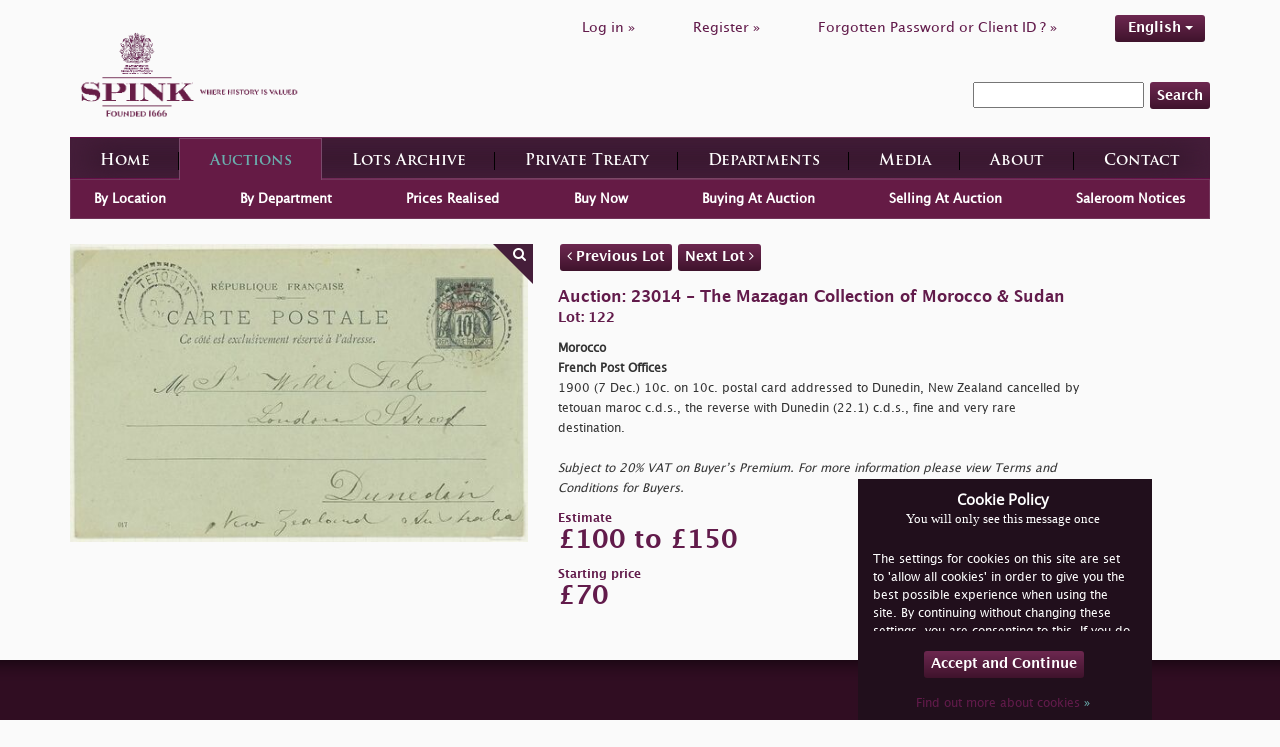

--- FILE ---
content_type: text/html; charset=UTF-8
request_url: https://spink.com/lot/23014000122
body_size: 8406
content:
<!DOCTYPE html>
<html lang="en-GB">
<head>
    <meta charset="UTF-8"/>
    <meta name="viewport" content="width=device-width, initial-scale=1">
    <title>122 - Morocco French Post Offices 1900 (7 Dec.) 10c. on 10c. postal ca...</title>
    <link href="/assets/27cdf055/css/bootstrap.css?v=1469461915" rel="stylesheet">
<link href="/assets/be6decab/themes/smoothness/jquery-ui.css?v=1426258092" rel="stylesheet">
<link href="/css/style.css?v=1681812104" rel="stylesheet">    <meta name="csrf-param" content="_csrf">
    <meta name="csrf-token" content="cNodzyGWJhgTdrB-SB-UpdE76PlPBVWfEekdeHUgJ00hiHaAbeZ2dWAa3ggvUNHMpwmHygVPAfNrrVUMBWdVCA==">

    <style>
        @font-face {
            font-family: OpenSansRegular;
            src: url('/fonts/OpenSans-Regular.ttf');
        }

        @font-face {
            font-family: OpenSansLight;
            src: url('/fonts/OpenSans-Light.ttf');
        }

        @font-face {
            font-family: OpenSansExtraboldRegular;
            src: url('/fonts/OpenSans-ExtraBold.ttf');
        }

        @font-face {
            font-family: LucidaGrandeRegular;
            src: url('/fonts/Lucida_Grande_Regular.ttf');
        }

        @font-face {
            font-family: LucidaGrandeBold;
            src: url('/fonts/Lucida_Grande_Bold.ttf');
        }

        @font-face {
            font-family: TrajanProBold;
            src: url('/fonts/Trajan_Pro_Bold.ttf');
        }
    </style>

    <style>
        body {

background-color: #FAFAFA;

}

.brand-image {

max-width: 50%;

padding-top: 10px;

padding-left: 10px;

padding-bottom: 10px;

}

.section-header {

color: #621b4b;

}

.section-sub-header {

color: #621b4b !important;

}

.btn {

color: #FFFFFF;

}

.btn-brand {

background: rgba(0, 0, 0, 0) linear-gradient(#6d2850, #3f132c) repeat scroll 0 0 !important;

text-shadow: none;

color: #FFFFFF !important;

}

.brand-transparent {

color: #5f294f !important;

}

.li-register a {

color: #621b4b !important;

}

.li-login a {

color: #621b4b !important;

}

.li-forgot a {

color: #621b4b !important;

}

.language-change a {

color: #FFFFFF !important;

}

.spink-search {

background-color: #FAFAFA !important;

border-style: none !important;

}

.text-white {

color: #621b4b;

}

.text-white span {

color: #621b4b;

}

.text-white a {

color: #621b4b;

}

.label {

color: #621b4b;

}

a {

color: #621b4b

}

h1 {

color: #621b4b;

}

.heading {

color: #621b4b !important;

}

.content-left-department p {

color: #333333;

}

.section-body p {

color: #333333;

}

.cms-data h1,

.cms-data h2,

.cms-data p,

.cms-data ul {

color: #333333;

}

.cms-data ul {

text-align: justify;

font-family: 'LucidaGrandeRegular';

font-size: 12px;

line-height: 18px;

width: 85%;

}

.big-ad {

padding: 0px !important;

margin-bottom: 10px;

}

.selling-wrapper h2 {

color: #621b4b !important;

}

.selling-wrapper p {

color: #333333 !important;

}

.read-more {

display: none !important;

}

.auction-choose-form {

background-color: #D1D1D1 !important;

}

.find-lots-form {

background-color: #FAFAFA !important;

}

.find-lots-form span {

color: #621b4b !important;

}

.find-lots-form .sub-header {

color: #621b4b !important;

}

.find-lots-form h3 {

color: #621b4b !important;

}

.find-lots-form h3 a {

color: #6AAFAE !important;

}

.find-lots-form label {

color: #FFFFFF !important;

}

.auction-details {

background-color: #FAFAFA !important;

color: #621b4b;

box-shadow: 0px 48px 69px -30px rgba(0, 0, 0, 0.75);

}

.publications H2 {

color: #FFFFFF !important;

}

.auctions H2 {

color: #FFFFFF !important;

}

.description {

color: #333333 !important;

}

.id {

color: #621b4b !important;

}

.name {

color: #621b4b !important;

}

.amount {

color: #621b4b !important;

}

.sold-for {

color: #621b4b !important;

}

.notice-title {

color: #621b4b !important;

}

.notice {

color: #333333 !important;

}

.books H2 {

color: #FFFFFF !important;

}

.media-container {

background-color: #FAFAFA !important;

}

.footer-card {

display: none;

}

.footer-nav {

height: 210px !important;

}

.header .wrapper .top .menu .menu-list li a {

color: #621b4b;

}

.faqs .faqs-wrapper .faq-item > div {

padding: 10px 0;

color: #333333;

}

.faqs .faqs-wrapper .faq-item > div p:last-child {

margin-bottom: 0;

}

.special-commissions-wrapper .nav.nav-tabs li a {

background: linear-gradient(to bottom, #6d2850 0%, #3f132c 100%);

}

.department-associated-wrapper .section-sub-header {

color: white !important;

margin-top: 20px;

}    </style>


    <!-- Global site tag (gtag.js) - Google Analytics -->
    <script async src="https://www.googletagmanager.com/gtag/js?id=UA-2320768-1" type="a24e4fe3a93d8b3ad5dd0c50-text/javascript"></script>
    <script type="a24e4fe3a93d8b3ad5dd0c50-text/javascript">
      window.dataLayer = window.dataLayer || [];

      function gtag() {
        dataLayer.push(arguments);
      }

      gtag('js', new Date());

      gtag('config', 'UA-2320768-1');
    </script>

    <!-- Google Tag Manager -->

    <script type="a24e4fe3a93d8b3ad5dd0c50-text/javascript">
      (function (w, d, s, l, i) {
        w[l] = w[l] || [];
        w[l].push({
          'gtm.start': new Date().getTime(), event: 'gtm.js'
        });
        var f = d.getElementsByTagName(s)[0],
          j = d.createElement(s), dl = l != 'dataLayer' ? '&l=' + l : '';
        j.async = true;
        j.src = 'https://www.googletagmanager.com/gtm.js?id=' + i + dl;
        f.parentNode.insertBefore(j, f);
      })(window, document, 'script', 'dataLayer', 'GTM-WBW7CQV');
    </script>

    <!-- End Google Tag Manager -->
    <call-us
            style="position: fixed; right: 20px; bottom: 20px;
         font-family: Arial;
         z-index: 99999;
         --call-us-form-header-background:#621b4b;
         --call-us-main-button-background:#621b4b;
         --call-us-client-text-color:#d4d4d4;
         --call-us-agent-text-color:#eeeeee;
         --call-us-form-height:330px;"
            id="wp-live-chat-by-3CX"
            channel-url="https://spink.3cx.co.uk"
            files-url="https://spink.3cx.co.uk"
            minimized="true"
            animation-style="slideUp"
            party="londonauctionteam"
            minimized-style="BubbleRight"
            allow-call="true"
            allow-video="false"
            allow-soundnotifications="true"
            enable-onmobile="true"
            offline-enabled="true"
            enable="true"
            ignore-queueownership="false"
            authentication="both"
            operator-name="SPINK | London"
            show-operator-actual-name="true"
            channel="phone"
            aknowledge-received="true"
            gdpr-enabled="true"
            gdpr-message="I agree that my personal data to be processed and for the use of cookies in order to engage in a chat processed by SPINK AND SON LTD., for the purpose of Chat/Support for the time of  30 day(s) as per the GDPR."
            message-userinfo-format="both"
            message-dateformat="both"
            start-chat-button-text="Enter Chat"
            window-title="SPINK | Live Chat"
            window-icon="https://storage.spink.com/source/Live%20Chat/Logo_3CX_Live_Chat.png"
            operator-icon="https://storage.spink.com/source/Live%20Chat/Default_Avatar.jpg"
            button-icon-type="Default"
            invite-message="Welcome to SPINK! How can we help you?"
            authentication-message="Could we have your name and email please?"
            unavailable-message="Our team is unavailable at the moment, please leave us a message!"
            offline-finish-message="Thanks for your message. We'll contact you soon."
            ending-message="Thanks for chatting. Please feel free to contact us again!"
            first-response-message="Please wait, a member of our team will be with you shortly..."
            greeting-visibility="none"
            greeting-offline-visibility="none"
            chat-delay="2000"
            offline-name-message="Could we have your name please?"
            offline-email-message="Could we have your email address please?"
            offline-form-invalid-name="I'm sorry, the provided name is not valid. Can you try again please?"
            offline-form-maximum-characters-reached="Maximum characters reached"
            offline-form-invalid-email="I'm sorry, that doesn't look like an email address. Can you try again please?"
    >
    </call-us>

    <script defer src="https://cdn.3cx.com/livechat/v1/callus.js" id="tcx-callus-js" type="a24e4fe3a93d8b3ad5dd0c50-text/javascript"></script>
</head>
<body>
<!-- Google Tag Manager (noscript) -->

<noscript>
    <iframe src="https://www.googletagmanager.com/ns.html?id=GTM-WBW7CQV" height="0" width="0"
            style="display:none;visibility:hidden"></iframe>
</noscript>

<!-- End Google Tag Manager (noscript) -->
    <div class="wrap">

                        <!-- HEADER -->
        <div class="header">
            <div class="container wrapper">
                <div class="row top hidden-xs">
                    <div class="col-sm-5 logo">
                        <a href="/site/index" class="logo-wrapper">
                            <img class="brand-image"
                                 src="/img/spink-logo-purple.png" alt="l    ogo">
                        </a>
                    </div>
                    <div class="col-sm-7 menu">
                        <ul class="menu-list list list-inline" id="top-menu">
                                                            <li class="li-login"><a
                                            href="/user/sign-in/login">Log in                                        »</a></li>
                                <li class="spacer hidden-sm hidden-xs"></li>
                                <li class="li-register"><a
                                            href="/user/sign-in/signup">Register                                        »</a></li>
                                <li class="spacer hidden-sm hidden-xs"></li>
                                <li class="li-forgot"><a
                                            href="/user/sign-in/request-password-reset">Forgotten Password or Client ID                                        ? »</a>
                                </li>
                                                        <li class="spacer hidden-sm hidden-xs"></li>
                            <li class="li-forgot language-change">
                                <!--                                -->                                <!--                                -->                                <div class="language-picker dropdown dropdown-list clearfix">
                    <div>
                    <a class="btn btn-info btn-active btn-brand" href="#">English <span class="caret"></span></a><ul id="w1" class="nav"><li><a class="btn btn-info btn-brand" href="/site/set-locale/zh-TW">繁體中文</a></li>
<li><a class="btn btn-info btn-brand" href="/site/set-locale/zh-CN">简体中文</a></li>
<li><a class="btn btn-info btn-brand" href="/site/set-locale/ja-JP">日本語</a></li></ul>
                </div>                            </li>
                        </ul>
                                                    <div class="search-inline-wrapper">
                                <form method="get" action="/search/index">
                                    <input type="text" name="keyword" required>
                                    <button class="btn btn-info btn-brand">Search</button>
                                </form>
                            </div>
                                            </div>
                </div>
                <div class="row bottom">
                    <div class="col-sm-12">
                        <div class="gradient-border-default">
                            <nav class="navbar navbar-default main-menu">

                                <div class="row visible-xs">
                                    <div class="col-xs-9">
                                        <a href="/site/index" class="logo-wrapper">
                                            <img class="brand-image"
                                                 src="/img/spink-logo-1.png" alt="logo"/>
                                            <img class="brand-image-text"
                                                 src="/img/spink-text.png"
                                                 alt="logo-text"/>

                                        </a>
                                    </div>
                                    <div class="col-xs-3">
                                        <div class="navbar-header" data-toggle="collapse"
                                             data-target="#navbar-main">
                                            <button type="button" class="navbar-toggle collapsed navbar-toggle-center"
                                                    data-toggle="collapse" data-target="#navbar-main"
                                                    aria-expanded="false">
                                                <span class="sr-only">Toggle navigation</span>
                                                <span class="glyphicon glyphicon-menu-hamburger"></span>
                                                <span class="navmenu">MENU</span>
                                            </button>
                                        </div>
                                    </div>
                                </div>
                                <div class="collapse navbar-collapse navbar-nav-justified"
                                     id="navbar-main">
                                                                            <div class="search-inline-wrapper visible-xs text-center">
                                            <form method="get" action="/search/index">
                                                <input type="text" name="keyword" required>
                                                <button class="btn btn-info btn-brand">Search</button>
                                            </form>
                                        </div>
                                                                        <ul class="list list-inline text-center mrt20 visible-xs" id="top-menu">
                                                                                    <li class="li-login"><a
                                                        href="/user/sign-in/login">Log in                                                    »</a></li>
                                            <li class="spacer hidden-sm hidden-xs"></li>
                                            <li class="li-register"><a
                                                        href="/user/sign-in/signup">Register                                                    »</a></li>
                                            <li class="spacer hidden-sm hidden-xs"></li>
                                            <li class="li-forgot"><a
                                                        href="/user/sign-in/request-password-reset">Forgotten Password or Client ID                                                    ? »</a>
                                            </li>
                                                                                <li class="li-forgot language-change">
                                            <div class="language-picker dropdown dropdown-list clearfix">
                    <div>
                    <a class="btn btn-info btn-active btn-brand" href="#">English <span class="caret"></span></a><ul id="w2" class="nav"><li><a class="btn btn-info btn-brand" href="/site/set-locale/zh-TW">繁體中文</a></li>
<li><a class="btn btn-info btn-brand" href="/site/set-locale/zh-CN">简体中文</a></li>
<li><a class="btn btn-info btn-brand" href="/site/set-locale/ja-JP">日本語</a></li></ul>
                </div>                                        </li>
                                    </ul>

                                    <ul id="w3" class="nav nav-justified menu-list"><li class=""><a href="/site/index">Home</a></li>
<li class="hasSubmenu"><a href="/live-auctions.aspx">Auctions</a></li>
<li class=""><a href="/archive/index">Lots Archive</a></li>
<li><a href="https://shop.spink.com/" target="_blank">Private Treaty</a></li>
<li class="department"><a href="/department/index">Departments</a></li>
<li class=""><a href="/media/index">Media</a></li>
<li class=""><a href="/about/index">About</a></li>
<li class=""><a href="/site/contact">Contact</a></li></ul>                                </div>
                            </nav>
                        </div>
                    </div>
                </div>
            </div>
        </div>
        <!-- //END HEADER// -->

            <div class="container">

        

        
        
        
        

<!-- SUB-MENU -->
<div class="sub-menu">
    <ul id="w0" class="list-inline auctions nav"><li><a href="/live-auctions.aspx">By Location</a></li>
<li><a href="/auctions/by-department">By Department</a></li>
<li><a href="/auctions/prices">Prices Realised</a></li>
<li><a href="/auctions/buy-now">Buy Now</a></li>
<li><a href="/buying-at-auction">Buying At Auction</a></li>
<li><a href="/auctions/selling">Selling At Auction</a></li>
<li><a href="/auctions/saleroom">Saleroom Notices</a></li></ul></div>
    <div class="lot-index">
        <div class="row">
            <div class="col-sm-5">

                                                            <div class="image-wrapper" data-index="0" onclick="if (!window.__cfRLUnblockHandlers) return false; openImageZoomModal()" style="display:block" data-cf-modified-a24e4fe3a93d8b3ad5dd0c50-="">
                            <img class="image img-responsive" src="https://d3ums4016ncdkp.cloudfront.net/auction/main/23014/23014_122_1.jpg" alt="image">
                            <div class="toggle"><i class="fa fa-search"></i></div>
                        </div>
                                    
                            </div>
            <br class="visible-xs">
            <div class="col-sm-7">
                <p>
                    <a href="/lot/23014000121"
                       class="btn btn-info btn-brand">
                        <i class="fa fa-angle-left" aria-hidden="true"></i> Previous Lot                    </a>
                    <a href="/lot/23014000123"
                       class="btn btn-info btn-brand">
                        Next Lot <i class="fa fa-angle-right" aria-hidden="true"></i>
                    </a>
                </p>
                <p style="width:80%">
                    <span class="name">Auction: 23014&nbsp;-&nbsp;The Mazagan Collection of Morocco & Sudan</span>
                    <br>
                    <span class="id">Lot: 122</span>
                </p>
                <p style="width:80%">
                    <span class="description">
                        <b>Morocco</b></i><br><b>French Post Offices</b></i><br>1900 (7 Dec.) 10c. on 10c. postal card addressed to Dunedin, New Zealand cancelled by <H>tetouan maroc</b></i> c.d.s., the reverse with  Dunedin (22.1) c.d.s.,  fine and very rare destination.<br><br><i>Subject to 20% VAT on Buyer’s Premium. For more information please view Terms and Conditions for Buyers.</b></i>                        <br>
                                            </span>
                </p>
                                    <p style="width:80%">
                    <span class="sold-for">
                        Estimate                    </span>
                        <br>
                        <span class="amount">
                        £100 to £150                    </span>
                    </p>
                                            <p>
                        <span class="sold-for">
                            Starting price                        </span>
                            <br>
                            <span class="amount">
                            £70                        </span>
                        </p>
                                                            <div class="buttons">
                                            </div>
                            </div>
        </div>
    </div>



<div id="imageZoom" class="panzoom-modal modal" role="dialog" tabindex="-1">
<div class="modal-dialog modal-lg">
<div class="modal-content">
<div class="modal-header">
<button type="button" class="btn btn-info btn-brand pull-right" data-dismiss="modal" aria-hidden="true">Close</button>
<div class="buttons">
    <button class="zoom-out btn btn-info btn-brand"><span>-</span></button>
    <input type="range" class="zoom-range" style="display: inline; width:auto">
    <button class="zoom-in btn btn-info btn-brand"><span>+</span></button>
    <button class="reset btn btn-info btn-brand"><span>Reset</span></button>
</div>
</div>
<div class="modal-body">

    <div class="parent">
        <div class="panzoom clearfix text-center" style="position: relative">
                            <img data-index="0" src="https://d3ums4016ncdkp.cloudfront.net/auction/large/23014/23014_122_1.jpg" style="margin:0 auto; height:75vh;">
            
        </div>
    </div>

</div>

</div>
</div>
</div>

    </div>

    </div>

    <!--  Login or Register Modal  -->

<div id="cancelBidModal" class="cancel-bid-modal modal" role="dialog" tabindex="-1">
<div class="modal-dialog modal-md">
<div class="modal-content">
<div class="modal-header">
<button type="button" class="close" data-dismiss="modal" aria-hidden="true">&times;</button>

</div>
<div class="modal-body">

    <div class="clearfix">
        <h3 class="modal-message">
            Are you sure you want to cancel bid ?        </h3>
        <div>
            Bid:  <span id="bidInfo"></span>
        </div>
        <br><br>
        <a id="cancelBid" class="btn btn-info btn-brand pull-right">
            Yes        </a>
        <input type="hidden" name="lotId" id="lotId" value=""/>
        <a onclick="if (!window.__cfRLUnblockHandlers) return false; (function(){ $('#cancelBidModal').modal('hide') })();return false;" class="btn btn-info btn-brand pull-right" data-cf-modified-a24e4fe3a93d8b3ad5dd0c50-="">
            No        </a>
    </div>


</div>

</div>
</div>
</div>

<div id="loginModal" class="login-modal modal" role="dialog" tabindex="-1">
<div class="modal-dialog modal-md">
<div class="modal-content">
<div class="modal-header">
<button type="button" class="close" data-dismiss="modal" aria-hidden="true">&times;</button>

</div>
<div class="modal-body">

    <div class="clearfix">
        <h3 class="modal-message">
            You must Log in or Register in order to proceed!
        </h3>
        <a href="/user/sign-in/login" class="btn btn-info btn-brand pull-right">
            Log in
        </a>
        <a href="/user/sign-in/signup" class="btn btn-info btn-brand pull-right">
            Register
        </a>
    </div>
    
</div>

</div>
</div>
</div>    <!--  //Login or Register Modal//  -->

<div id="aboutCookiesModal" class="cookies-modal text-center modal" role="dialog" tabindex="-1">
<div class="modal-dialog modal-md">
<div class="modal-content">
<div class="modal-header">
<button type="button" class="close" data-dismiss="modal" aria-hidden="true">&times;</button>

</div>
<div class="modal-body">
<h2>Cookies</h2><p>Spink may use on its Internet site a personalisation technology called a "cookie." A cookie is a small data file placed on your computer's hard disk that identifies your browser software to a Web site. Cookies allow us to track when you enter, leave, and re-enter our sites and your navigation through our sites. By doing this, we can provide you with a more improved and personalised experience.
</p>
</div>

</div>
</div>
</div>    <div id="cookie-message" style="display: none;">
        <div id="cookie-container">
            <div class="inside-cookie">
                <h3>Cookie Policy</h3>
                <h4>You will only see this message once</h4>
                <div class="cookie-message-wrapper">
                    <p>
                        <p>
         The settings for cookies on this site are set to 'allow all cookies' in order to give you the best possible experience when using the site.  By continuing without changing these settings, you are consenting to this.  If you do not consent, you must disable the cookies or refrain from using the site.
          </p>                    </p>
                </div>
                <p class="text-center mrt20">
                    <a class="visit-spink btn btn-brand" id="accept-cookie" style="" href="#">
                        <span>Accept and Continue</span>
                    </a>
                </p>
                <p class="text-center">
                    <a class="text-white" data-toggle="modal" href="#aboutCookiesModal">
                        Find out more about cookies                        <span style="color:#6AAFAE">»</span>
                    </a>
                </p>
            </div>
        </div>
    </div>
    <!-- FOOTER -->
    <div class="footer">
        <div class="container wrapper">
            <div class="row top">
                <div class="col-sm-4 footer-card">
                    <div class="image-wrap">
                        <span class="heading"><a
                                    href="/auctions/live">Live Bidding</a></span>
                        <img class="img-responsive" src="/img/spink-live-image.png"
                             alt="image">
                    </div>
                    <p>Watch, listen and bid as if you were in the room. Now available for auctions worldwide.</p>
                    <a href="/auctions/live"
                       class="btn btn-info btn-brand">Click here to bid live</a>
                </div>
                <div class="col-sm-4 footer-card">
                    <div class="image-wrap">
                        <span class="heading"><a
                                    href="https://shop.spink.com/" target="_blank">Private Treaty Sale</a></span>
                        <img class="img-responsive" src="/img/coins-foot.png" alt="image">
                    </div>
                    <p>An exclusive and confidential service for the discerning collector or vendor.</p>
                    <a href="https://shop.spink.com/" target="_blank"
                       class="btn btn-info btn-brand">View the Gallery</a>
                </div>
                <div class="col-sm-4 footer-card">
                    <div class="image-wrap">
                        <span class="heading"><a
                                    href="https://itunes.apple.com/gb/app/spink-auctioneers/id441915393?mt=8"
                                    target="_blank">Spink App</a></span>
                        <img class="img-responsive" src="/img/itunes.png" alt="image">
                    </div>
                    <p>Download every Spink catalogue on your iPad, iPod or iPhone using free Spink app.</p>
                    <a href="https://itunes.apple.com/gb/app/spink-auctioneers/id441915393?mt=8"
                       class="btn btn-info btn-brand"
                       target="_blank">Download From iTunes</a>
                </div>
            </div>
            <div class="middle row">
                <div class="col-sm-4 col-xs-6 footer-nav">
                    <div>About us</div>
                    <ul>
                        <li><a href="/">Home</a>
                        </li>
                        <li>
                            <a href="/site/contact">Contact</a>
                        </li>
                        <li>
                            <a href="/about/spink-today">Spink Today</a>
                        </li>
                        <!--                        <li>-->
                        <!--                            <a href="-->
                        <!--">-->
                        <!--</a>-->
                        <!--                        </li>-->
                        <li>
                            <a href="/about/spink-staff">Spink Staff</a>
                        </li>
                        <li>
                            <a href="/about/careers-with-spink">Careers with Spink</a>
                        </li>
                        <li>
                            <a href="https://shop.spink.com/" target="_blank">Private Treaty Gallery</a>
                        </li>
                        <li>
                            <a href="/user/sign-in/signup">Register</a>
                        </li>
                    </ul>
                </div>
                <div class="col-sm-4 col-xs-6 footer-nav">
                    <div>Departments</div>
                    <ul>
                                                    <li>
                                <a href="/department/6">Stamps</a>                            </li>
                                                    <li>
                                <a href="/department/4">Coins</a>                            </li>
                                                    <li>
                                <a href="/department/3">Banknotes</a>                            </li>
                                                    <li>
                                <a href="/department/7">Medals</a>                            </li>
                                                    <li>
                                <a href="/department/2">Bonds & Shares</a>                            </li>
                                                    <li>
                                <a href="/department/1">Autographs</a>                            </li>
                                                    <li>
                                <a href="/department/9">Handbags & Accessories</a>                            </li>
                                                    <li>
                                <a href="/department/8">Wines & Spirits</a>                            </li>
                                                    <li>
                                <a href="/department/10">Cigars</a>                            </li>
                                                <li>
                            <a href="/department/special-commissions">Special Commissions</a>
                        </li>
                        <li>
                            <a href="/department/books">Books</a>
                        </li>
                    </ul>
                </div>
                <div class="col-sm-4 col-xs-6 footer-nav">
                    <div>Media</div>
                    <ul>
                        <li>
                            <a href="/media/index">All Media</a>
                        </li>
                        <li>
                            <a href="/media/index">Books & Publications</a>
                        </li>
                        <li>
                            <a href="/media/press-releases">Press Releases</a>
                        </li>
                        <li>
                            <a href="/media/articles">Articles</a>
                        </li>
                        <li>
                            <a href="/media/events">Events</a>
                        </li>
                        <li>
                            <a href="/media/spink-tv">Spink TV</a>
                        </li>
                        <li>
                            <a href="/useful-links">Useful Links</a>
                        </li>
                    </ul>
                </div>

                <div class="col-sm-4 col-xs-6 footer-nav">
                    <div>Auctions</div>
                    <ul>
                        <li>
                            <a href="/live-auctions.aspx">Find Auctions</a>
                        </li>
                        <li>
                            <a href="/auctions/prices">Prices Realised</a>
                        </li>
                        <li>
                            <a href="/archive/index">Find Lots</a>
                        </li>
                        <li>
                            <a href="/buying-at-auction">Buying at Auction</a>
                        </li>
                        <li>
                            <a href="/auctions/selling">Selling at Auction</a>
                        </li>
                        <li>
                            <a href="/terms-and-conditions"
                               target="_blank">Terms & Conditions</a>
                        </li>
                    </ul>
                </div>
                <div class="col-sm-4 col-xs-6 footer-nav">
                    <div>Help</div>
                    <ul>
                        <li>
                            <a href="/page/faqs">FAQs</a>
                        </li>
                        <li>
                            <a href="/buying-online">Buying Online</a>
                        </li>
                        <li>
                            <a href="/other-ways-to-sell">Other Ways To Sell</a>
                        </li>
                        <li>
                            <a href="/spink-live-help">Spink Live Help</a>
                        </li>
                        <li>
                            <a href="/valuations">Valuations</a>
                        </li>
                        <li>
                            <a href="/glossary">Glossary</a>
                        </li>
                    </ul>
                </div>
                <div class="col-sm-4 col-xs-6 footer-nav">
                    <div>More Information</div>
                    <ul>
                        <li>
                            <a href="/privacy-policy">Privacy Policy</a>
                        </li>
                        <li>
                            <a href="/sitemap">Sitemap</a>
                        </li>
                        <li>
                            <a href="/spink-environmental-policy">Spink Environmental Policy</a>
                        </li>
                    </ul>
                </div>
            </div>
            <div class="bottom">
                <div class="gradient-border-default footer-splitter" style="height:1px; padding:1px 0"></div>
                <div class="bottom-footer-wrapper text-center">
                    <span class="join-us-online">Join Us Online</span>
                    <br class="visible-xs">
                    <a href="https://www.facebook.com/spink.auctions" class="btn btn-info btn-brand" target="_blank"><i
                                class="fa fa-facebook" aria-hidden="true"></i>
                        Facebook
                    </a>
                    <a href="https://twitter.com/SpinkandSon" class="btn btn-info btn-brand" target="_blank"><i
                                class="fa fa-twitter" aria-hidden="true"></i>
                        Twitter
                    </a>
                    <br class="visible-xs">
                    <a href="https://www.youtube.com/user/Spinkauctions/videos" class="btn btn-info btn-brand"
                       target="_blank"><i class="fa fa-youtube" aria-hidden="true"></i>
                        YouTube
                    </a>
                    <a href="https://www.instagram.com/spink_auctions/" class="btn btn-info btn-brand"
                       target="_blank"><i class="fa fa-instagram" aria-hidden="true"></i>
                        Instagram
                    </a>
                </div>
                <div class="central-info">
                    <div class="copyright pull-left">
                        <p>© 2026 Spink &amp; Son. All rights reserved.</p>
                    </div>
                    <div class="author pull-right">
                        <p><a href=""></a></p>
                    </div>
                </div>
            </div>
        </div>
    </div>
    <!-- //END FOOTER// -->
<script src="/assets/d49698a3/jquery.js?v=1430236984" type="a24e4fe3a93d8b3ad5dd0c50-text/javascript"></script>
<script src="/assets/be6decab/jquery-ui.js?v=1426258092" type="a24e4fe3a93d8b3ad5dd0c50-text/javascript"></script>
<script src="/assets/27cdf055/js/bootstrap.js?v=1469461915" type="a24e4fe3a93d8b3ad5dd0c50-text/javascript"></script>
<script src="/assets/ba3ae89b/yii.js?v=1509660569" type="a24e4fe3a93d8b3ad5dd0c50-text/javascript"></script>
<!--[if lt IE 9]>
<script src="/assets/59b1b066/dist/html5shiv.min.js?v=1437422640"></script>
<![endif]-->
<script src="/js/app.js?v=5" type="a24e4fe3a93d8b3ad5dd0c50-text/javascript"></script>
<script src="/js/jquery.panzoom.js?v=1559898758" type="a24e4fe3a93d8b3ad5dd0c50-text/javascript"></script>
<script src="/js/toastr.js?v=1551444960" type="a24e4fe3a93d8b3ad5dd0c50-text/javascript"></script>
<script src="/js/checkbox-form.js?v=1528454306" type="a24e4fe3a93d8b3ad5dd0c50-text/javascript"></script>
<script src="/js/invoice-payment.js?v=1642090189" type="a24e4fe3a93d8b3ad5dd0c50-text/javascript"></script>
<script src="/js/eyeIcon.js?v=1585826961" type="a24e4fe3a93d8b3ad5dd0c50-text/javascript"></script>
<script src="/js/states-dropDown.js?v=1594973070" type="a24e4fe3a93d8b3ad5dd0c50-text/javascript"></script>
<script src="/js/show-modal.js?v=1623153074" type="a24e4fe3a93d8b3ad5dd0c50-text/javascript"></script>
<script src="/js/notify.js?v=1607328327" type="a24e4fe3a93d8b3ad5dd0c50-text/javascript"></script>
<script type="a24e4fe3a93d8b3ad5dd0c50-text/javascript">jQuery(function ($) {
jQuery('#imageZoom').modal({"show":false});

   $('.toggle-tracking').click(function(event){
        event.preventDefault();
        $.ajax({
            method: 'POST',
            url: '/auctions/toggle-tracking',
            data: {
                lot_id: $(this).attr('data-lot-id')
            },
            success: function(res){
                if(res.success){
                    alert(res.message);
                }else{
                    alert(res.message);
                }
            }
        });
   }); 
   
  /*$('.cancel-bid').on('click',function(event){
        event.preventDefault();
        $('#cancelBidModal #bidInfo').text($(this).data('lot-desc'));
        $('#cancelBidModal #lotId').val($(this).data('lot-id'));
        $('#cancelBidModal').modal('show');
   });*/

$('#msg-modal').modal('show');

   function openLoginModal(){
     $('#loginModal').modal('show');
   };
   function openCancelBidModal(){
     $('#cancelBidModal').modal('show');
   };


        $('#cancelBid').click(function(){
                $.ajax({
                    method: 'POST',
                    url: '/auctions/cancel-bid',
                    data: {
                    lot_id: $('#lotId').val()
                },
                success: function(res){
                    if(res.success){
                        toastr.success(res.message,'',{timeOut:1000, onHidden: function(){ location.reload() }});
                        $('#cancelBidModal').modal('hide');
                        
                    }else{
                        toastr.error(res.message,'',{timeOut:1000});
                        alert(res.message);
                    }
                }
                });
            });
        
jQuery('#cancelBidModal').modal({"show":false});
jQuery('#loginModal').modal({"show":false});
jQuery('#aboutCookiesModal').modal({"show":false});
});</script><script src="/cdn-cgi/scripts/7d0fa10a/cloudflare-static/rocket-loader.min.js" data-cf-settings="a24e4fe3a93d8b3ad5dd0c50-|49" defer></script><script defer src="https://static.cloudflareinsights.com/beacon.min.js/vcd15cbe7772f49c399c6a5babf22c1241717689176015" integrity="sha512-ZpsOmlRQV6y907TI0dKBHq9Md29nnaEIPlkf84rnaERnq6zvWvPUqr2ft8M1aS28oN72PdrCzSjY4U6VaAw1EQ==" data-cf-beacon='{"rayId":"9bf3bad10ae820d4","version":"2025.9.1","r":1,"serverTiming":{"name":{"cfExtPri":true,"cfEdge":true,"cfOrigin":true,"cfL4":true,"cfSpeedBrain":true,"cfCacheStatus":true}},"token":"180283ba13064949872af429c36b4f8d","b":1}' crossorigin="anonymous"></script>
</body>
</html>
